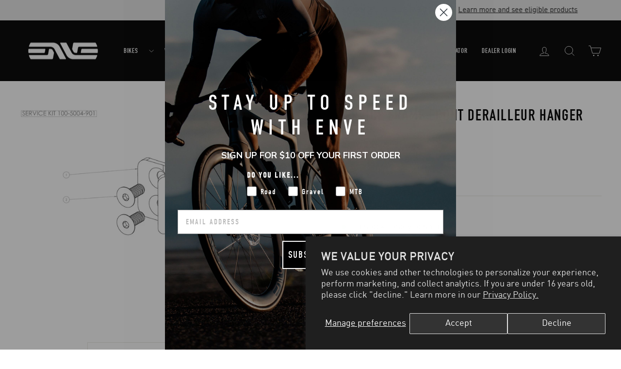

--- FILE ---
content_type: application/javascript; charset=utf-8
request_url: https://searchanise-ef84.kxcdn.com/preload_data.5A4J1X1L3c.js
body_size: 10276
content:
window.Searchanise.preloadedSuggestions=['computer mount','handle bar','bar tape','decals wheels','bottle cage','rim brake wheelsets','enve hubs','wheel decals','disc wheel','xdr freehub','aero stem','enve tires','rim tape','k edge','innerdrive hub','decal kit','aero bar','rim brake','seat post','drop bar','fat bike wheel','water bottle','enve melee','enve stem','ses 4.5 ar','water bottle cage','garmin mount','computer mounts','tubeless valves','top cap','enve mog','enve ses 4.5','dropper post','tire pressure','ses ar','enve foundation 45','ses 3.4 ar','enve decals','in route','freehub body','carbon stem','aero stem in-route','pro deal','handlebar tape','tubeless tape','road bike','thru axle','headset spacers','enve ses 5.6','ses aero road bar','gravel wheels','rim brake fork','gravel fork','brake pads','enve seatpost','track wheels','tire pressure recommendation','tire compatibility','enve x selle italia boost slr saddle','best fit calculator','classified powershift','ses ar handlebar','enve saddle','road stem','rim strip','enve fray','enve aero stem','valve stems','ag25 carbon','mog geometry','time trial','adventure fork','derailleur hanger','fender kit','ses 7.8 disc','inner drive freehub','enve rims','g series dropper','enve ses 3.4','gravel handlebars','in-route headset','ratchet kit','tubeless valve stems','tire pressure chart','clip on','enve ses','wheel spoke','ses 5.6 disc','end caps','last resort wind jacket','enve spacers','fork rim brake','enve hat','enve ses 6.7','in route stem','fork road','aero handlebar','enve mog frame','enve bar tape','tubeless kit','boost slr','bottle cages','aero bars','bolt kit','ses aero','enve 4.5 ar','frame geometry','wheel bag','enve ses 4.5 ar disc','stem cap','t shirt','compression plug','ar rise','wheel decal enve','installation instructions','classified powershift kit','fat bike','all road','custom paint','enve ses 7.8 disc','enve innerdrive premium','contact us','valve stem','free hub','melee seatpost','manufacturer warranty','tt bars','enve wheelset','bike fit calculator','bike bag','enve 45 wheelset','fit calculator','m730 rim','freehub bodies','enve socks','one piece','m6 bar','enve melee frame','enve ses tires','wheels decals','rim tape tubeless','stem top cap','enve aero','m6 rim','bearing cover','enve innerdrive','alloy stem','rim brake pads','road fork','m6 stem','wheel hubs','m525 wheels','enve ses 4.5 pro','stem spacers','gravel wheels g23','enve pro','road tires','bar end plugs','valve extender','tubular wheel','g series','seatpost clamp','enve am30','tt wheel','g27 650b','rim brake wheels','ag25 wheelset','one piece handlebar','trail short','size chart','carbon wheels','fender mount','rim brake frame','enve carbon road stem','headset parts','bike case','spoke nipples','road bikes','aero stem computer mount','free hub body','ses 3.4 legacy','wheel set','end cap','area stem','enve handlebar','enve bar','stem mount','innerdrive ratchet','ses disc wheel','head set','enve ses 7.8','enve cockpit','custom road','aero clip-on extensions','men’s jersey','gravel tires','m7 handlebars','bike fit','mog specs','spoke nipple','id360 hub','mountain bike','gravel bar','sram xdr freehub','tubeless sealant','enve 3.4 ar','touch up paint','m5 bar','m6 wheels','wahoo mount','rim only','triathlon racing','mtb stem','enve wheel decals','road wheels','quick release','dropper seatpost','in route fork','tubeless valve','selle italia','compact road handlebar','m735 wheels','rider weight limit','enve fork','riser bar','drop bars','gravel bars','mountain wheels','fat wheel','ses ar road in-route handlebar','enve aero seatpost','mountain fork','wheels ses 5.6','build rims','m5 pro','hex gravel','mens shirts','m7 stem','total energies','all fender','enve 65 foundation','ses disc','enve 5.6 disc','inner drive','water cage','hg freehub','carbon hubs','light mount','road skewer','e bike','gravel bike','fork thru axle','enve 100mm','smart system','frame size calculator','t shirts','seat post collar','ag25 g23','enve in-route','all apparel','aero seatpost','wheel tape','enve m60','replacement bolts','spoke wrench','bar end','warranty covers','small parts','seat post clamp','ses aero pro one-piece bar','aero road stem','enve foundation','bike stem for','stem bolts','enve xc','enve composites ses 2.3','enve mog geometry','enve m50','ses aero road handlebar','hub grease','enve computer mount','aero mount','enve m685','clip-on extensions','enve ar','handle bars','enve hub','m5 stem','rim fork','microspline freehub','tadej pogacar','valve core','m730 wheel','handle bar tape','enve bars','enve m6','women bike','am30 rim','seatpost upper cradle','touch paint','enve 4.5 ses','melee fork','enve ar handlebar','enve ses ar','brake kit','wheel decal','enve triathlon','m9 handlebar','aero extensions','rail kit','enve drop bar','mtb wheel','rear wheel','carbon rims','seat clamp','ag28 650b','presta air valve chuck','rear hub','spacers stem-parts','enve in route stem','rider weight','n3w freehub','tt bar','thru axle fork-parts','ar disc','track wheel','hub ratchet kit','enve x scicon aerocomfort tsa 3.0 road bike case','all road fork','ses 7.8 rim','frameset only','enve ses 3.4 disc','build your custom','weight limit','decals wheels decal','titanium skewers','carbon gravel bars','enve ag28','m525 rim','m630 wheelset','ses handlebar','men’s apparel','best-fit calculator','slr saddle','ses rim','m5 handlebar','bypass spacer','valve extenders','clincher rim','enve rim','high rise stem','id360 freehub','fray frame set','stem m7','am30 wheelset','gravel handlebar','xc wheels','out front','enve wheels','m series','k-edge computer mount','enve classic 65','rim brake rims','enve alloy m6 stem','bike rack','ar wheelset','enve rim tape','road forks','wheels m50','service kit','accessories bag','carbon handlebar','melee headset','tape installation','quick release skewers','enve aero in-route','integrate handlebar','enve g27','innerdrive hub ratchet kit','xdr hub','enve ses ar in-route','enve custom','innerdrive pro hub','aero tt','water bottle cages','ses stem','inner drive hub','seatpost hardware','enve 3.4 ses','melee hanger','enve compact','ses forks','road bars','valve cap','enve m9','fat tire','enve handlebars','enve ses 4.5 ar','enve merino','m630 rim','m930 rim','frame fender mount','ses aero pro one-piece handlebar','m7 stem 35mm','enve slr saddles','gravel stem','enve foundation ag25 carbon','bar plugs','60 mm wheels','bar ends','headset spacer','enve 45 disc','seat posts','fork gravel','ses 4.5 pro','headset bearing','aero in-route handlebar','ar disc 4.5','thru axles','hub parts','rim brakes','disc fork','hub body','27.5 carbon rim','trail short mens','in route bypass spacer','ses tire','tubeless tape 25mm','aero in-route stem','ses pro','limited edition','ar stem','wheels skewers','m9 pro','tire compatible','in-route stem','ar fork','in-route headset top cap bearing covers × 1 colnago v4rs/c68/c68ti','enve decal','enve mount','enve classic','seat post parts','enve ses 2.3','enve m70','enve ses aero','rim strip kit','enve smart','enve 90mm','10mm bypass spacer','enve ag 25','double wheel bag','enve mtb','melee frame','ses aero handlebar','disc brake','internal route bars','enve id360 hub','enve dh','carbon bars','mountain bike stems','enve freehub','disc wheels','incident protection','in route headset','mens bibs','front hub','enve dh 26','gravel bikes','best fit','g series handlebar','chain guide','lifetime incident protection','boost mountain fork','m685 85mm','enve adventure fork','enve ses disc','micro spline','enve disc wheel','enve aero bars','rim brakes wheels','gravel forks','wheel sets','carbon fork','alloy mountain stem','sherpa fleece','enve ses 5.6 wheelset','tri bar','water bottle-cages','innerdrive pro','air pressure chart','foundation 45 wheels','track bike','enve stem cap','gravel wheelset','boost wheels','size calculator','women\'s jersey','classified hub','tubular rim','aero tt bars','enve ses 3.4 ar','inner tube','enve foundation 65','go pro mount','garmin insert','bike logo','flat bar','headset cover','clip on extensions','adjustable computer mount','carbon drop bar','seatpost replacement hardware','spoke tension','ses 3.4 rim','spoke length','enve pro wheels','enve ses pro','replacement parts','m9 rim','year manufacturer warranty','enve ses 3.4 legacy','ses road tire','downhill wheels','m635 rim','clip on aero','enve air pressure station','fat fork','gravel seat post','enve microspline','bike handlebar tape','wolf tooth','carbon fiber','enve one-piece','face plate','hub ratchet','m6 decals','enve carbon','composite manufacturing','bar stem','carbon bottle cages','enve m5','gravel stems','innerdrive hubs','race day tires','enve aero road garmin mount','xd freehub','ses bar','wind jacket','world championship decals','rim brake wheel','combo mount','enve best-fit calculator','mens velocio','in-route aero road stem','enve alloy hub','carbon wheelset','team totalenergies','sram red','enve g','tubeless rim tape','internal spoke nipples','trail pant','enve g23','fray seatpost','gravel tire','in-route spacers','id360 end cap','enve road','enve gen 1','rim wheels','aero clip on','ses ar road handlebar','ar bar','one piece road drop bars','road compact handlebar','seatpost cradle','enve 50mm','en route','enve ag25','in route handlebar','enve top cap','valve core removal tool','mog frame','road bar','enve disc','enve ses stem','ses 2.3 rim','stem aero','tri bars','center lock','cargo bay','bar grip','headset top cap bearing covers','ses ar 4.5 disc','enve gravel handlebar','stem computer mount','650b rim','ar handlebar','stem bolt','xc stem','rim brake forks','foundation 65 valves','enve ms','26 inch wheels','enve i','carbon road','tire lever','shimano free hub','ses raceday','enve composites m640 wheelset','hub carbon','contact enve','clincher road','enve gravel fork','brake pad','triathlon wheels','in-route headset top cap bearing covers','road hubs','enve 65mm','enve smart system aero','enve mens','riser carbon','tubular tires','frame set','ses decals','enve 7.8 disc','in-route colnago v4rs','enve 4.5 pro','tire pump','innerdrive freehub body','series g23','enve a','quick release bike','top bearing cover','in-route spacer','ses ar disc','handlebar decals','ses ar 3.4','m7 bar','mountain stem','stem aero in-route 110mm 12 deg','compression sock','stem face plate','ev hats','headset top cap','headset cap','fork carbon','foundation hub','enve nipple','seatpost collar','cyclocross wheel','enve foundation innerdrive','enve 45mm','enve 4.5 tires','mog frameset','merino long','27.5 carbon wheelset','compression socks','enve 31.8 stem','rim brakes wheelset','wind tunnel','track bike wheels','custom bike','go pro','ses aero bar','enve bottle','enve ar 3.4','rim wheelsets','handlebar integra','enve freehub body','decals while','rigid fork','smart system wheels','melee ltd','ses 6.7 disc','enve m525 wheelset','enve am','in route spacer','custom decals','dropper lever','stem installation','enve in route','frame decals','service parts','innerdrive ratchet lube','hex tire','enve g series dropper','storage bag','m735 rim','seatpost 400mm','boost fork','air pressure','enve m730','6.7 ses rim','water bottles','enve road disc fork 43mm rake','cockpit enve','fork rim','selle italia slr','enve ar 4.5','enve a hubs','tt stem','melee team','enve 55mm','compatible tire','melee frameset','road handlebar','enve smart system','road rim','melee parts','road wheelset','fork compression plug','hg hub','rim brake wheelset','tire pressures','service frame','enve axle','top tube','composite shirt','i route stem','enve x wolftooth lonewolf chainguide road','campagnolo hub','wheel rims','enve aero ses','enve alloy stem','garmin edge','mog chassis','valve extender tool','m5 pro rim','thru-axle washer','pump head','bike sizing','enve aero mount','tl valve','tire sealant','builder round-up','enve g-series','enve gravel','enve 3.4 legacy','enve ses handlebar','enve locking','aero stem mount','mog tire size','front derailleur-hanger','super boost','m5 wheels','gravel wheel','cyclocross tubular','custom wheels','innerdrive freehub','aero computer mount','are stem','grid fleece','stem ses','signature merino','or ca','enve 5.6 ses','bar ste','road bike stem','enve trail','enve ses 2.2','mountain bike seatpost','enve m7','m5 bar 31.8mm','cross country','ses wheelset','handlebar road compact','m6 handlebar','enve tape','ar disc fork','ar in route','ses all road','mog headset','team totalenergies melee replica','fork all road','m630 rims','road tire','stem spacer','disc cap','merino tee','enve t shirt','enve rim fork','disc brake brake','trucker hats','enve stem in route aero road stem','e bike components','enve pro 4.5','mtb wheels','enve are','enve ses 4.5 wheelset','rim ed','road in-route fork','carbon road fork','specialized sl8','for 4.5 wheels','enve ses 2.3 carbon','enve headset','carbon ti','tire recommendation','ses ar in-route','xdr freehub body','enve brake pads','enve kit','di2 plug','twin bolt','enve aero handlebar','mountain bike rim','ratchet lube','tubeless setup','enve ses aero road handlebar','carbon seatpost','enve id360 hub ratchet kit','enve m630','road stem computer mount','m5 rim','enve classic 45','ses ar bar','quick release wheels','tour de france','ses aéro stem','bar 35mm','tt bike','spacer kit','gravel aero handle bar','enve 4.5 ar tubeless wheelset','ar one piece','di2 battery','tire size','ses 4.5 xdr','road bike wheelset','enve free hub','carbon fat bike','rim set','ar wheels','c.i.m bottle cage','udh hanger','enve pads','enve ses aero handlebar','enve innerdrive freehub','colnago v4rs','enve x scicon aerocomfort 3.0 bike case','mountain bars','made in usa','aero wheel','foundation hubs','m730 wheels','decal wheel','rim erd','composite g','wheel bearings','dust cap','enve composites stem','ag fork','enve logo','chris king','pump valve','enve composite wheel decals','stem in route','am wheels','enve aero road stem','m9 bar','fenders keep','tubeless tire','10 speed road','pressure relief','last resort jacket','melee small parts','mog seatpost','enve c','carbon bar','enve headset cap','ses one-piece','enve carbon hubs','rear derailleur-hangers','enve ses aero road carbon','sea aero road handlebar','ses tires','m7 wheels','wheelset carbon','mog fat','world championship wheels','mountain bike wheels','spoke lengths','enve valve','carbon rim','enve m90','enve valve extenders','melee frame specs','enve g series fork','enve ag28 650b i9','carbon wheel','ses mount','enve handle bar','aero stem computer mount 300-1012-015','in-route handlebar','enve en route stem','giro d’italia','team uae','tire width','road bike frame','gravel in-route','wheel disc','wheelset race','enve ses ar 3.4','wheel hub','mog fork','all road forks','seat mount','spoke tool','seatpost 27.2mm','in-route bar','high rise','tubeless kit enve 65','engagement 100t','ses aero road','650b wheels','pressure relief valve','air chuck','bike mount','enve fender','aero road','air station','tim tape','foundation family','enve foundation alloy disc cl','enve ratchet','enve ses bar','custom color','front derailleur','enve cyclocross','carbon enduro','t-shirt mens','reform saddle','inflation station','valve core remover','serie a','parts seatpost','38 carbon handlebars','enve stem 110mm','road bike seatpost','aero stem spacer','recommended for','grey pads','road stem bolt kit','fat axle','top cover','gravel in route fork','ag25 kit','for rear','bike road','enve gen 2','enve wheels gen 2','melee udh','enve 100 carbon','carbon gravel wheels','melee size','enve wheelset trail','rear disc wheels','m640 wheels','ar rise stem','enve carbon bottle cage','enve ses ar one-piece handlebar','stem 35mm','seatpost replacement','stem 100mm','80mm stem','enve tubeless valve stem','non-tubeless clincher','how much do the weight','valve covers','enve ses 4,5','enve id360','20 mm rise','customizing everything','alloy hub','tubeless valves-and-washers','in-route fork','enve 45 wheel set disc','enve mount garmin','mog axle','7x10mm upper cradle','carbon hub','enve x selle italia boost slr saddle ti 145mm','aero spacers','enve riser','enve short','flat repair','steerer tube','aluminum bike','stem m6','g23 rim','gen 3 ses','enve fray frame','shimano hg','ses aero road stem','enve road stem','enve road carbon','enve tubular','smart enve system','are bar','g27 rim','enve mog specs','stem parts','back pack','enve ses raceday','crown race','compact road in-route handlebar','bar plug','id 360 hub','replacement valve stems','freehub xdr','inflation chart','enve 80mm','enve support','protective rim strip','one-piece handlebar','enve alloy cl','enve tubeless kit','locking nut','gravel disc fork','enve xdr','road hub','rain jacket','race day','bike computer mounts','wheels set','ses wheels','gravel frame','valve core removers','disc disc','enve centerlock','enve seatpost cradle','road rim brake fork','at bar','in route aero road stem','foundation ar40','grips promo','road enve','enve bike','wheels gravel','valve stem extender','bearing kit','chainstay protector','bar extensions','enve tire','front derailleur hanger','hex 48mm','enve t shirts','bike hat','enve riser bar','twin bolt carbon seatposts','46 cm bar','adjustable combo mount','hubs foundation','enve pro bar','wolf tooth lonewolf','for carbon','enve hex','ses 4.5 wheelset','mountain bike stem','integrated aero road stem','300-1003-113 bar ses aero road in-route 37/42cm','ses aero bars','gravel g-series','enve m8','innerdrive endcap','slr boost','in-rout handle bar','enve ses 4.5 decals','aero post','m7 rim','xdr end cap','gravel tire pressure','ses pro team one-piece','handlebar aero','aero clip-on','enve x scicon aerocomfort tsa','m930 wheelset','enve 25 wheels','ses aero pro','aero in route','enve bottle cage','bar and stem','g dropper','carbon headset spacers','enve aero stem adjustable computer mount','carbon spoke','seatpost on mog','mens insulated','stem ar','carbon wheelsets','seatpost 300mm','fork ar','pressure valve','enve k-edge computer mount','enve fork road','enve seatpost 27.2','mountain bikes','enve aero stem-parts','enve ses bars','enve in bar and stem','valve stem cover','melee complete','id 360 freehub','ses ar stem','wheels with','wheel stem','compact road','n3w body','compatible tires','valve cover','roll tape','handmade book','e bikes','melee derailleur-hangers','enve m7 wheel','handlebar plugs','art deco bib','enve drive','enve seatpost 31.6','direct mount','enve saddles','frame kit','cross fork','m525 tubeless','m5 wheel','hub end caps','m6 alloy stem','tech specs','am rim','enve melee seatpost','enve aero clip-on extensions','classified cassette','melee red','custom aero bars','frame color','mog size','50mm carbon','enve ome','colnago v5rs','in route hi rise','enve all road forks','computer mount go pro','spoke nipples enve','full wheel','frame protector','size frameset','enve ses ar handlebar','frame route','sea handlebar','seatpost melee','custom design','frame bags','melee v1 rear der','ses aero tt bars','road bar end plugs','enve stem road','are in-route','rim brake rim','enve sea','call enve','ready wheelset','x clean','id360 ratchet','e bike wheel','enve carbon drop bar','fork boost','aero stem light mount','frame bag','womens apparel','frame storage','gravel stem and bars','enve seat post collar','stem and','enve internal nipple','mog small parts','aluminum stem','carbon rim brake pads','pressure chart','enve valve stems','max psi.certain','carbon rim brake wheels','ses road tires','enve 65 performance','bike with','be any','enve composites','enve aero k-edge','enve fork in-route','foundation ag28','enve ses ar road handlebar 42cm','enve ar 3.4 disc','purple haze','bar tale','rim tape width','xdr/cmpy ta ds end cap 100-4001-416','gravel disc','4.5 sea ar','enve bar stem','enve dropper','m6 bars','clothing printing','bar compact road','handlebar enve ses','fork with fender','men\'s cycling','seatpost battery plug','men’s pants','50 mm bar','velo enve','compact handlebar','see 3.4 ar','enve m handlebars','pro team','composite forks','enve x','stem enve gravel in route','custom frame geometry','seatpost parts','spoke nipple ag 25','enve carbon stem','wheel 50 mm','enve ste','raceday tire','battery di2','g23 rear','26 bike tire','fork disc','enve tire pressure','enve geometry','to stem','i9 1-1 cl','mountain bike carbon','road aero ses','aero drop','bike size','ses disc rear wheel','enve top','brake parts','enve cap','presta chuck','m series rims','xc 25mm','100 mm stem','stem mounts','m6 rims','enve womens','hub cap','enve m','aero stem cap','direct mount stem','sram freehub','carbon saddle','plate size','this warranty','bottom brake','in-route high','enve m525','melee forks','enve ses 5.6 disc tubeless','ses 4.5 ar disc','service phone','aero extension','hub freehub','men\'s bib','custom color on wheels','valve nut','enve innerdrive hub','rear disc','ses ar in-route one-piece handlebar','alloy wheels','rim wheelset','tire chart','water cages','seat clamp 27','men\'s shorts','wheels decal','stem valves','bikepacking wheels','m60 plus','enve integrated','on the daily','bottle water','enve ses ar road','replacement thru-axle','fat bike fork','enve melee build','velocio jersey','in-route headsets','rim tap','ses road bar','enve shirt','rim pads for carbon rims','enve ses 29c','m7 alloy','ul carbon computer mount','build your bike','warranty form','spoke chart','handle bar 35 mm','road bike fork','rim brake fork 1 1/8 45mm','38cm gravel','carbon rim brake wheelsets','adventure fork thru-axle','mog derailleur hanger','3d saddle','3d saddles','wheel accessories','enve innerdrive pro','wheel valve','all in one bar','damage protection','carbon top cap','enve mb','spacers for','enve frameset mog 56cm topo green','bike size calculator','tube wheelset','enve road aero ses','enve garmin mount','enve skewers','in road stem','ses tubeless valves','enve corduroy','xd freehub body','enve ses ar aero','garmin mounts','what is','hub bearing','front wheels','enve clip-on extensions','front fork','agave blue','o ring','enve end cap','enve ar in route','35mm stem','bar types','ht fork','29 carbon wheelset','poison apple','hub id360 enve ratchet grease','valve chuck','rim wheel','sram freehub xdr','bar wrap','bike stand','enve 7.8 tubeless','enve stem riser','stem gravel','enve psi','inner drive free hub body','enve m7 carbon','mog hanger','headset kit','frame plugs','carbon water bottle','i stem','65mm stem','max psi','enve dropper seatpost','fray frameset','enve water bottle','ses aero one piece','foundation 65 wheelset','enve in route forks','totalenergies melee','enve des bar','cargo bay storage bag','ses road tire black 27c','front rack','enve m640','in route spacers','limited edition complete','foundation innerdrive','enve ses aero road','enve drops','tire pressure road','order information','enve carbon mountain bike handlebar','enve set','45 tubeless kit','enve aero road','seal t-shirt','enve 4.5ar','frequently asked questions','ses 3.4 disc','dropper post lever','hardware kit','adjustable mount','road stem computer mount × 1','alloy stem 31.8mm','innerdrive hub service parts','grid hoodie offers','race day tire','enve 54cm','our lightest','rim strip kits','ty bars','brake wheelsets','melee fray','long sleeve','mog slate blue 54cm','wheel track','saddle rails','ses 3.4 generation','kit seatpost','carbon rim brake rims','mog parts','for garmin','enve wind jacket mens','enve ar disc','composite ls','melee bike','aero road handlebars','enve 3.4 c tl legacy','melee chassis','100 mm enve road','m series wheel decals','aero road stem cap','foundation rim tape','enve 45 rim tape','flared handle bars','enve m60 plus','enve all road handlebar','enve mountain fork','to road','enve aero bar','carbon rin','12x100 12x142','best fitting','fork mount','wheel service','carbon handlebars','hu s','wheel kit','women’s trail pant','steerer spacers','carbon road stem','enve newsletter','grave fork','enve freehubs','presta valve stem','spacers in-route','mens bib','lifetime incident','wheelset ses 4','innerdrive xdr','light road wheels','stem in','downhill bar','end plug','carbon laminate','enve ride center','touch paint paint','pro aero','bike stem','mod carbon','enve ses 4.5 carbon','aero pro','xdr endcap','clip-on carbon aero','bike computer','for wheels','enve 3.4 rim','ag25 rim','road fork rim brake','service service','aero ses','nipple wrench','mog frames','27.5 rim strip','gravel in-route fork','12x142 thru','shimano micro spline','sherpa mens','top bearing covers','tire inflator','enve edge','spoke information','logo men\'s','40cm handlebar','4.5 ses ar','one-piece ses','hg end cap','enve ses pro team','ses 31 tires','fork plug','disc brake wheel','enve 4.5 rim','bicycle stem','hub xdr','aero bars gravel','bike builder','gravel rim','m6 wheel','neck gaiter','wheel weight limit','tire ses','enve disc disc','aero stems','innerdrive hub service','computer stem','qr end caps','stem hardware','enve custom road','gravel seatpost','composite jersey','ag 25 rim','bolt stem','enve ws','grave bar','storage bags','in-route system','hub end cap','mountain tubeless kit','base layer','enve 3.4 smart','enve composites ses ar drop handlebar','mens merino long sleeve','38 handle bars flared','ses 3.4 ar disc ses 3.4','powershift kit','specialized sl7','carbon seat post','seatpost di2','strip tool','enve road stem stem road 100mm','chain ring','ses ar one-piece handlebar','ses 4.5 rear white xdr','rise bar spacers','frame melee','air hose','custom wheel','computer mou t','aero en route stem','gravel bike\'s','tubeless valve included','fractal lock-on trail grip','in route 40cm','brake shimano','a series','enve saddle carbon','gravel hex tire','enve thru axle','enve ses ar one-piece','weight of gravel wheels','enve standard','enve stem spacers','enve bar ses ar in-route','seatpost rails','wheels set 11 speed','g wheels','ar fork fender','gravel carbón wheels','what is smart system','pro innerdrive','head set bearing','enve ses aero carbon road','inner drive ratchet','innerdrive mountain hubs','body n3w','ms freehub','aero wheelset','bearing top cap','4.5 pro hub','innerdrive pro system','wheel carbon','tubeless valve stem','enve ses aero road bar','mog chainstay protector','60 and 80 mm','enve bottles','innerdrive parts','enve sram xdr freehub body 100-4001-308','rim disc','in route headset-parts','foundation cl','rim brak','seat parts','bike bags','brake disc','innerdrive lube','ses aero road bars','tim brakes','top cap enve','white line','enve aero pro handlebar','al stem','enve in route headsets','ero bars','inflate pump','aero in route stem','velo de route','kit id360','ses ar road','m730 spec','seatpost kit','g23 front wheel','decal m685','aero one piece','microspline hub','all in one','tubeless wheels','one piec stem','riser handlebar','enve 3.4 wheels','handlebar end plugs','enve ses aero stem','melee team edition','road carbon disc fork','mog topo green','as derailleur-hanger','phone repair','ses road handlebars','300-1029-018 stem aero in-route 80mm 7 deg','in route high rise','headset melee','carbon mountain stem','fray specs','tire tools','enve stem 80mm','rear kit ses 4.5','item no','enve 6.7 front wheels','enve alloy id360','mog terracotta','in route bar','xdr as speed','aero stem mounts','one mountain','enve ses carbon aero handlebar','aero clip','melee limited','decals enve','m9 stem','enve x scicon tsa 3.0 road bike case','g series dropper seatpost','enve high rise','fork rake','garmin computer','m6 wheelsets','enve freehub bodies','enve adjustable computer mount for aero stem','m7 wheel','take wheels','carbon pads','stem and bar','free wheel','ses road','foundation series','enve rim brake fork','mog limited','fork steerer','installation installation','carbon road frame','enve 3.4 ses legacy','disc disc wheel','sea aero','enve stem 90mm','stem k-edge','melee spacers','air stem','my enve','front wheel','fork brake','carbón wheel rim brake','fray headset','head set cap','single bolt seatpost','ses 5.6 wheelset','stem install','bar tap','computer mount aero stem','ar road','composites ses','xdr free hub','enve g23 rim','presta valve','axle kit','ses wheel','road bike fram','stem alloy mountain','womens red','m bar','thru axle endcap','bearing covers','handlebars m7','enve aero stem bolt','for inner','carbon brake','carbon rim brake wheel','handle bar enve aero','maximum tire size','enve’s lifetime incident protection','gravel bike forks','m5 enve wheels','carbon frame','torque spec','build bike','in-route stems','drop handlebar products','hg endcap','enve best fit','top bearing','fork dropouts','boost wheel','enve service frame','enve fork-parts','enve endurance','service fork','battery plug','all trails jacket','internal nipples','tire pressure gravel','enve ses 6.7 disc 4','confirm sizing','clincher tire','ar disc wheel','tires compatibility','grid hoodie','merino hoodie','enve freehub shimano freehub','enve 3.4 legacy ses','world champion','enve in-route spacer','enve ar rise','enve xx','fork parts kit','handlebar spacers','melee sizes','seat collar','road bike case','aero fork','phone mount','men\'s jersey','recommended tire','stem part','m630 30mm','riding apparel','tube compatible','enve red','road stem computer','enve m-series rim strip kit','m60hv 26mm','road bike wheels','decal wheels','m handlebars','enve ses rim','ses decal','m7 handlebar','compact road in-route','wheel aerodynamics','enve road 300mm','drop handlebar','50mm rise','ar ses','enve for','foundation wheels','all product','qr cap','mountain bike bar','road bike wheel set','headset top','phone mounts','thru-axle replacements','rear hubs','compatibility qr','ses 4.5ar','gen 2 carbon','enve bibs','side unscrews','handlebar uae team emirates','lock rings','enve here','seatpost battery','bar cap','enve mog seatpost','12mm thru','m-series handlebar decals','cycling bibs','frame size 54','wheel innerdrive','ses ar 110','all road wheelset','roads carbon','cyclocross carbon fork','top ap','tru axle','fray chassis','installation of tape','mountain bike fork','enve disc carbon','replacement hardware','with the enve in-route design','ti skewer','enve ses aero clip-on extensions','enve 2.3 rim','enve seat','recommended air pressure','enve bar plug','fray size','fork chip','steerer plug','what is foundation','top cap bearing covers','wheels track','rim parts','wheels set 60','enve logo emblazoned','tubeless rims','legacy m50','replacement thru-axle fork-parts','aero test','carbon spacers','enve m6 25mm handlebar','custom decal','max pressure','enve melee team','enve cage','climb wheels','enve gravel seatpost','ses tubeless valves-and-washers','foundation ag25','enve m735','tubeless rim','stem carbon','seatpost setback','fork bolt','enve ar disc 4.5','enve found','m735 e','enve hub ratchet kit','m6 handlebars','ses 4.5 rim','enve des ar','emtb riding','mountain bike handlebar','lifetime warranty','enve bag','frame headset to enve','m6 series','bar components','m rim','tire available','m630 wheel','pressure relief valve stem nuts','seat post hardware','se ar','mount computer','stem angle','internal stem','enve selle','seatpost bolt','which wheelset','in route top cap','rim decal','enve road compact carbon','cable routing','valve tool','road price','alloy hub parts','enve mov','udh derailleur','handlebar width','sram xd','mêlée bars','accessory mount','ses 45 ar','enve lightweight','mud gravel','cross disc','parts kit','pressure relief valve stem nut 000-1000-880','enve bottle-cages','replacement rim','wheel enve','cl 6b','gravel dropper','top cap bolt','lifetime protection','valve length','wheels road','compact geometry','enve composites ard','forks for','ses ar 40cm','aes bars','enve tap','aero stem computer mount combo','100t ratchet','rise stems','ses 3.4 stem','enve mtb stem','tire for enve pro','mog kit','ses ar custom one-piece handlebar','power shift','enve hw','thru axle road','fork brake parts','wheels with rim','enve ses aero fork','enve road hub','potential enve','tire valves for enve 3.4','number on','melee poison','black 10 mm brake pads','enve stem k-edge garmin mount','ratchet on','mog cargo','all mountain 30','aero road clip-on','80 mm stem','customize your','pro wheel','enve innerdrive xdr freehub body','cable strap','grave tire','enve adjustable combo computer mount','fray fram','fray dimensions','g serie handlebar','wolf tooth wolf','wheel front','80mm wheels','29mm rim tape','fork enve v2','100mm enve stem','mog guard','melee seat','all road fork and fender','handlebar geometry','mount wahoo','fork road fork','in-route road stem rise','in-route aero road stem 12','handlebar 35/40cm','bar for','tt wheelset','top cap bearing cover','drive pro','ses 4.5 pro front','drop bar gravel','hex gravel tire','accessories tubeless kit','ses road tire black','specs wheels','hw headset in-route spacer kit','enve aero in-route system','colnago c68','fork mountain','hex carapace','freehub hg','enve spacer','top cap colnago','tubeless valve nut','pro bars','bar compact road in-route','sea ar bar','enve quick release','in route compatible headset','4.5 pro black','100 disc wheel','enve compression','inner drive pro','kit tubeless','wheel ser','enve 29 m730','how to mount tire','dropout chip','ses ar wheelset','rise bar','mountain bike hubs','composites water bottle cage','freehub pro','frameset melee','pro hub','sea rim strip','disc wheel set','stem road 80mm','boost 3d','tools spoke','downhill bike','full load','at disc fork','standard bar','enve bars to','bike bar tape','aero extension s','fork dropouts parts kit','rail mount','alpina spoke','rigid fork carbon','enve stem 35mm','dropper seat ost','4.5 ses pro','world champion wheelset','can i use a tube','enve rim brake','how to valve','tire pressure ag25','stem mountain bike','pro freehub','mount ar','ti frames','bike custom','50 mm stem','tubeless wheelsets','tire chamber','handlebar enve','enve tool storage','ri tape','m7 protective rim strip','see tire','textured brake','id360 free hub body','boost axle','head unit mount','spoke info','enve in route aero stem','aero seatpost 400mm 0mm','tire hex tan','small bike','slr boost superflow','pro wheels','in route garmin','computer mount combo','de a','ses stem cap','bar mount 31.8','gt silver','enve ses aero bar','tire rim','aero stem parts','mog computer mount','product sku','gravel 50mm','mod specifications','stem rise','enve fray fork','xc carbon','ses tt bars','enve stem mount','enve are mounts','rim breached','rom tape','twin‑bolt se hardware kit 300‑1008‑016','7,8 rear wheel','m7 decals','race bike','for enve ses','enve fray seatpost','enve ses aero handlebars','xc fork','enve aero pro one','uae team','how are','enve m7 35','mountain bike wheelset','carbon gravel fork','aero stem smart','disc valve','in-route high rise stem','saddle for gravel','foundation tire','tire seating','enve 90 wheel','enve 45 composites','decal bar','replacement fork','enve 5.6 wheels','wheel m50','free for','m9 rim only','see pro','m5 bars','enve id360 sram xdr freehub body','rim front','ar disc wheels','freehub body for','enve stem 100mm','enve 4.5 decal','g series wheels','enve m930 27.5 rim kit','enve ses 3.4 gen 3','enve aero in-route stems','enve fray ash','enve compatible','15 x 100mm','enve ses ar handle bar gravel','enve ses aero pro','ses aero pro one-piece handlebar in-route','k-edge mount','valve stem cap','ses ar road in-route handlebar 44cm','melee total'];

--- FILE ---
content_type: text/json
request_url: https://conf.config-security.com/model
body_size: 304
content:
{"title":"recommendation AI model (keras)","structure":"release_id=0x6c:20:4e:62:45:4e:77:5f:2d:6c:68:66:41:22:22:3d:32:7f:39:7a:32:7b:4b:4f:54:50:73:51:31;keras;o0ivobxkdhmt7hpps1knfnt455bxz8h179uvnzuoo9n4e292n975nyh7dcfpbwywqijlp8fw","weights":"../weights/6c204e62.h5","biases":"../biases/6c204e62.h5"}

--- FILE ---
content_type: text/javascript
request_url: https://cdn.shopify.com/s/files/1/0724/7842/5372/t/4/assets/zendesk-embeddable.js?v=1697485037&shop=enve-composites-usa.myshopify.com
body_size: -625
content:
var script = document.createElement('script');script.type = 'text/javascript';script.id = 'ze-snippet';script.src = 'https://static.zdassets.com/ekr/snippet.js?key=fe49fd2f-104d-4c37-ae28-40a7de5de212';document.getElementsByTagName('head')[0].appendChild(script);

--- FILE ---
content_type: text/javascript; charset=utf-8
request_url: https://enve.com/products/service-frame-f-der-hanger-kit-b.js
body_size: 113
content:
{"id":8787408453916,"title":"Service Frame Front Derailleur Hanger Kit B","handle":"service-frame-f-der-hanger-kit-b","description":"","published_at":"2024-03-27T09:29:13-06:00","created_at":"2023-10-17T11:54:57-06:00","vendor":"ENVE Composites","type":"Small Parts","tags":["derailleur-hanger","melee","service-parts","small-parts"],"price":1500,"price_min":1500,"price_max":1500,"available":true,"price_varies":false,"compare_at_price":null,"compare_at_price_min":0,"compare_at_price_max":0,"compare_at_price_varies":false,"variants":[{"id":47048492155164,"title":"Default Title","option1":"Default Title","option2":null,"option3":null,"sku":"100-5004-901","requires_shipping":true,"taxable":true,"featured_image":null,"available":true,"name":"Service Frame Front Derailleur Hanger Kit B","public_title":null,"options":["Default Title"],"price":1500,"weight":0,"compare_at_price":null,"inventory_management":"shopify","barcode":null,"quantity_rule":{"min":1,"max":null,"increment":1},"quantity_price_breaks":[],"requires_selling_plan":false,"selling_plan_allocations":[]}],"images":["\/\/cdn.shopify.com\/s\/files\/1\/0724\/7842\/5372\/files\/ServiceFrameFrontDerailleurHangerKitB100-5004-901.png?v=1711553348"],"featured_image":"\/\/cdn.shopify.com\/s\/files\/1\/0724\/7842\/5372\/files\/ServiceFrameFrontDerailleurHangerKitB100-5004-901.png?v=1711553348","options":[{"name":"Title","position":1,"values":["Default Title"]}],"url":"\/products\/service-frame-f-der-hanger-kit-b","media":[{"alt":null,"id":37449292218652,"position":1,"preview_image":{"aspect_ratio":1.609,"height":1696,"width":2729,"src":"https:\/\/cdn.shopify.com\/s\/files\/1\/0724\/7842\/5372\/files\/ServiceFrameFrontDerailleurHangerKitB100-5004-901.png?v=1711553348"},"aspect_ratio":1.609,"height":1696,"media_type":"image","src":"https:\/\/cdn.shopify.com\/s\/files\/1\/0724\/7842\/5372\/files\/ServiceFrameFrontDerailleurHangerKitB100-5004-901.png?v=1711553348","width":2729}],"requires_selling_plan":false,"selling_plan_groups":[]}

--- FILE ---
content_type: application/javascript
request_url: https://enve-composites.locally.com/stores/map.js?company_name=ENVE%20Composites&button_text=Find%20an%20ENVE%20Dealer&button_id=HTML&company_id=185731&css=4&upc=%2C&show_location_switcher=1&show_location_prompt=1&lang=en-us&show_dealers=1&n_dealers=3&link_opens_modal=1
body_size: 13346
content:
// Essential variables needed early in widget loading
var lcly_allowed_domains_0 = '["*.enve-composites.com","*.enve-sandbox.myshopify.com","enve-com.translate.goog","enve-composites-usa.myshopify.com","enve.com","eu.enve.com","pay.shopify.com","www.locally.com","www.google.com","modal.locally.com","enve-composites.locally.com"]';
var lcly_company_id_0      = '185731';

function lcly_sanitize_input_0(input) {
    input = (input || '').toString();
    
    if (input.length > 2048) {
        input = input.substring(0, 2048);
    }
    
    var prev = '', i = 0;
    
    while (prev !== input && i < 10) {
        prev = input;
        input = input.replace(/[<>]/g, "")
                    .replace(/javascript\s*:/gi, "")
                    .replace(/vbscript\s*:/gi, "")
                    .replace(/data\s*:/gi, "")
                    .replace(/\bjavascript\b/gi, "")
                    .replace(/\bvbscript\b/gi, "")
                    .replace(/on[a-z]+\s*=/gi, "")
                    .replace(/[\u0000-\u001F\u007F-\u009F]/g, "")
                    .replace(/[:]{2,}/g, ":");
        i++;
    }
    
    return input;
} 

// Function to validate URL structure and check protocol
function lcly_isValidURL_0(url) {
    // Early return for common invalid cases to avoid expensive URL parsing
    if (!url || url === "null" || url === "undefined" || typeof url !== "string") {
        return null;
    }
    
    // Check for invalid protocols before attempting URL parsing
    var urlLower = url.toLowerCase();
    if (urlLower.startsWith("file://") || 
        urlLower.startsWith("ftp://") || 
        urlLower.startsWith("data:") || 
        urlLower.startsWith("blob:") || 
        urlLower.startsWith("chrome-extension://") ||
        urlLower.startsWith("javascript:")) {
        return null;
    }
    
    try {
        var parsedUrl = new URL(url);

        // Allow only http and https protocols
        if (!["http:", "https:"].includes(parsedUrl.protocol)) {
            return null;
        }

        // Return hostname without "www."
        return parsedUrl.hostname.replace(/^www\./, '');
    } catch (e) {
        return null;
    }
}

function lcly_logUnauthorizedDomain_0(company_id,origin) {
    var data = {
        company_id: company_id,
        url: origin,
        is_embedded: 1,
        service : 'unauthorized-domain'
    };

    var xhr = new XMLHttpRequest();
    xhr.open('POST', 'https://www.locally.com/stores/map/track_activity', true);
	xhr.setRequestHeader('Content-Type', 'application/x-www-form-urlencoded');

    xhr.onreadystatechange = function () {

        if (xhr.readyState === 4) {
            if (xhr.status === 200) {
                console.log("Unauthorized domain logged successfully.");
            } else {
                console.warn("Failed to log unauthorized domain.");
            }
        }
    };

    xhr.send(Object.keys(data).map(key => encodeURIComponent(key) + "=" + encodeURIComponent(data[key])).join("&"));
}

function lcly_isAllowedDomain_0(origin, id) {
    var allowedDomains = JSON.parse(window["lcly_allowed_domains_" + id] || "[]");
    if (typeof allowedDomains === "string") {
        allowedDomains = allowedDomains.replace(/[\[\]"]/g, '').split(','); // Remove brackets and quotes
    }

    var normalizedOrigin = lcly_isValidURL_0(origin);
    if (!normalizedOrigin) return null; // If URL is invalid, return null

    // normalizedOrigin already has www stripped by lcly_isValidURL, so we can use it directly
    var normalizedOriginLower = normalizedOrigin.toLowerCase();

    for (var i = 0; i < allowedDomains.length; i++) {
        var domain = allowedDomains[i].trim();
        // Normalize: remove protocol, remove www, convert to lowercase
        var normalizedDomain = domain.replace(/^https?:\/\//, '').replace(/^www\./, '').toLowerCase();

        // Check for wildcard pattern (e.g., *.subdomain.com)
        if (normalizedDomain.startsWith('*')) {
            var wildcardSuffix = normalizedDomain.substring(1); // Remove the * prefix
            var rootDomain = wildcardSuffix.replace(/^\./, ''); // Remove leading dot to get root domain
            if (normalizedOriginLower.endsWith(wildcardSuffix) || normalizedOriginLower === rootDomain) {
                return normalizedDomain; // Return the matched domain string
            }
        }
        // Check for exact match (case-insensitive)
        else if (normalizedDomain === normalizedOriginLower) {
            return normalizedDomain; // Return the matched domain string
        }
    }

    return null; // No match found
} 
var lcly_query_string_0            = 'company_name=ENVE+Composites&button_text=Find+an+ENVE+Dealer&button_id=HTML&company_id=185731&css=4&upc=%2C&show_location_switcher=1&show_location_prompt=1&lang=en-us&show_dealers=1&n_dealers=3&link_opens_modal=1&dealers_company_id=185731';
var lcly_orig_query_string_0       = 'company_name=ENVE+Composites&button_text=Find+an+ENVE+Dealer&button_id=HTML&company_id=185731&css=4&upc=%2C&show_location_switcher=1&show_location_prompt=1&lang=en-us&show_dealers=1&n_dealers=3&link_opens_modal=1&dealers_company_id=185731';
var lcly_orig_query_string_obj_0   = {"company_name":"ENVE Composites","button_text":"Find an ENVE Dealer","button_id":"HTML","company_id":"185731","css":"4","upc":",","show_location_switcher":"1","show_location_prompt":"1","lang":"en-us","show_dealers":"1","n_dealers":"3","link_opens_modal":"1","dealers_company_id":"185731"};
var lcly_parent_0                  = document.getElementById('lcly-button-0');
var lcly_link_0                    = document.getElementById('lcly-link-0');
var lcly_button_0                  = document.createElement('a');
var lcly_location_switcher_input_0 = null;
var lcly_orig_endpoint_0 	 	   = 'https://www.locally.com/start_conversion?action=convert';
var lcly_orig_modal_title_0        = 'Find ENVE Composites. Locally.';
var lcly_toggle_state_0			   = 'open';
var lcly_launch_pl_v3                      = true;
var lcly_pl_v3_recover_cart                = lcly_launch_pl_v3 && window.location.search.indexOf('__lcly_sc=1') > -1;
var lcly_query_has_product_0       = lcly_orig_query_string_0.indexOf('product_id=') > -1;    
window.__lcly_user_lang					   = `en-us`; 
window.__lcly_headless_pl_strict_upc   = 0 || (window.location.search.indexOf('__lcly_headless_pl_strict_upc=1') > -1 ? 1 : 0);
var lcly_prompt_browser_based_location     = true;
var lcly_is_reload_0               = false;   



if (lcly_launch_pl_v3 && (typeof lcly_pl_retry_count_0 === 'undefined')) {
	var lcly_pl_retry_count_0 = 0;

	// Initially hide the element
	lcly_parent_0.style.display = 'none';

	// Create a loading message element
	var loadingMessageElement_0 = document.createElement('div');
	loadingMessageElement_0.textContent = 'Loading...';
	lcly_parent_0.parentNode.insertBefore(loadingMessageElement_0, lcly_parent_0.nextSibling);

	// Look for the existence of window.lclyInlineModalGlobal, retry every second up to 60 seconds and then give up
	var lcly_pl_interval_0 = setInterval(function () {
		lcly_pl_retry_count_0++;

		if (window.lclyInlineModalGlobal || lcly_pl_retry_count_0 >= 60) {
			clearInterval(lcly_pl_interval_0);

			if (window.lclyInlineModalGlobal) {
				// Remove the loading message element
				lcly_parent_0.parentNode.removeChild(loadingMessageElement_0);
				
				// If available, show the element
				lcly_parent_0.style.display = 'block';

				// If there are queued requests once LCLY is loaded, use the last one and reset the queue.
				if (window.lcly_prem_click_queue_0 && window.lcly_prem_click_queue_0.length > 0 && lcly_reload_0 !== 'undefined') {
					lcly_reload_0(lcly_prem_click_queue_0.pop());
					window.lcly_prem_click_queue_0 = [];
				}
			} else {
				loadingMessageElement_0.textContent = 'Local results not available.';
			}
		}
	}, 1000);
} else if (lcly_parent_0.getAttribute("style") && lcly_parent_0.style.display === 'none') {
	lcly_parent_0.style.display = 'block';
}


var lcly_button_0_className = 'lcly-primary-trigger lcly-with-dealers lcly-w-3-dealers ';
lcly_button_0.className = lcly_button_0_className;
lcly_button_0.setAttribute('title', 'Buy it Locally');
lcly_button_0.setAttribute('data-switchlive', 'true');
lcly_button_0.setAttribute('data-switchlive-mode', 'auto');
lcly_button_0.setAttribute('data-switchlive-id-PL', '6');
lcly_button_0.setAttribute('id', 'lcly-button-buy');
lcly_button_0.setAttribute('tabindex', '0');
lcly_button_0.setAttribute('role', 'button');

lcly_link_0.className 			   = 'lcly-anchor lcly-toggleable-0';
var city_placeholder						= '';

lcly_parent_0.setAttribute('tabindex', '0');
lcly_parent_0.classList.add('lcly-pl-widget-parent');

lcly_parent_0.addEventListener("keydown", function(e) {
	const keyD = e.key !== undefined ? e.key : e.keyCode;
	if (keyD === "Enter" || keyD === 13) {
		e.preventDefault();
		if(document.getElementById('lcly-button-buy') && e.target.id === 'lcly-button-buy'){
			document.getElementById('lcly-button-buy').click();
		}
	}
}); 



function dedup_lcly_child_0 (class_selector) {
	if (lcly_is_reload_0 && typeof lcly_reload_0 !== 'undefined') {
		var lcly_children = lcly_parent_0.getElementsByClassName(class_selector);
		if (lcly_children.length > 0) {
			for (var i = 0; i < lcly_children.length; i++) {
				lcly_parent_0.removeChild(lcly_children[i]);
			}
		}
	}
}

dedup_lcly_child_0(lcly_button_0_className)

lcly_link_0.parentNode.insertBefore(lcly_button_0, lcly_link_0);

lcly_link_0.style.fontFamily		= 'Verdana';
lcly_link_0.style.fontSize			= '11px';
lcly_link_0.style.color				= '#707070';
lcly_link_0.style.textDecoration	= 'none';
lcly_link_0.style.fontWeight		= 'normal';
lcly_link_0.style.marginTop			= '5px';
lcly_link_0.style.display			= 'block';
lcly_link_0.style.lineHeight		= '12px';

	lcly_link_0.innerHTML 		= 'Find ENVE Composites. Locally.';
	lcly_link_0.setAttribute('href', 'https://www.locally.com/brand/enve-composites');


	var lcly_css_0 = document.createElement('style');
	lcly_css_0.innerHTML = 'button.lcly-primary-trigger {font-weight: normal;transition: none;}a.lcly-primary-trigger, button.lcly-primary-trigger {float: left;width: 100%;clear: both;margin: 0 0 10px 0;}a.lcly-primary-trigger span, button.lcly-primary-trigger {line-height: 60px;display: block;background: #000;height: 60px;text-align: center;color: #fff;font-size: 23px;}a.lcly-primary-trigger span:hover, button.lcly-primary-trigger:hover {background-color: #eee;color: #000;}.lcly-anchor {display: block;clear: both;text-align: center;margin: 0 0 10px 0;}.lcly-dealers-wrap {float: left;clear: both;width: 100%;box-sizing: border-box;font-size: 12px;margin: 10px 0 0 0;}.lcly-dealer {float: left;width: 100%;box-sizing: border-box;background: #f9f9f9;margin: 0 0 7px 0;padding: 8px 10px 10px 32px;position: relative;text-align: left;}.lcly-dealer .lcly-icon-marker {position: absolute;top: 9px;left: 7px;font-size: 17px;fill: #AFAFAF;width: 15px;height: 15px;}.lcly-dealer-name {font-weight: bold;font-size: 12px;margin: 0 0 5px 0;line-height: 11px;width: 75%;}.lcly-dealer-distance {position: absolute;top: 9px;right: 11px;font-size: 10px;color: #777;}.lcly-dealer:hover {background: #eee;cursor: pointer;}.lcly-dealer-stock {font-size: 10px;line-height: 13px;}.lcly-tabs {background: #A1A1A1;margin: 10px 0 0 0;border-bottom: 5px solid #A1A1A1;height: 26px;}.lcly-tabs a {display: block;color: #fff;font-size: 10px;width: 50%;box-sizing: border-box;float: left;line-height: 26px;text-decoration: none;background-color: #000;padding: 0 0 0 10px;}.lcly-tabs a.active {background: #EEEEEE;color: #000;}.lcly-tabs a:hover {background: #fff;color: #000;}.lcly-tabs a.active:hover {background: #A1A1A1;color: #fff;}.lcly-tab {padding: 0 0 0 10px;}.lcly-related-product {box-sizing: border-box;width: 100%;float: left;clear: both;background: #eee;padding: 6px 8px 6px 8px;margin: 0;}.lcly-related-img {float: left;width: 79px;margin: 0 8px 0 0;}.lcly-related-img img {width: 100%;}.lcly-related-info {text-align: left;font-size: 11px;box-sizing: border-box;margin: 0;line-height: 17px;}.lcly-related-products-wrap {float: left;width: 100%;clear: both;box-sizing: border-box;padding-bottom: 0;background: #eee;margin: 0 0 10px 0;}.lcly-related-name {font-weight: bold;font-size: 12px;}.lcly-related-product:hover {background: #eee;cursor: pointer;}.lcly-related-in-stock-notice i {display: block;float: left;margin: 3px 4px 0 0;}.lcly-related-link a {color: #333;font-weight: bold;text-decoration: none;}.lcly-location-switcher-input {width: 100% !important;height: 32px !important;line-height: 32px !important;box-sizing: border-box !important;padding: 0 6px !important;border: 1px solid #ddd !important;border-width: 1px 0 1px 1px !important;font-size: 16px !important;color: #333 !important;display: block;}.lcly-location-switcher-wrap {width: 100%;box-sizing: border-box;clear: both;margin: 10px 0;height: 32px;overflow: hidden;white-space: nowrap;font-size: 16px;}.lcly-location-switcher-a {float: left;width: 60%;box-sizing: border-box;}.lcly-location-switcher-b {float: right;width: 40%;}.lcly-location-switcher-b input {width: 100%;height: 32px;line-height: 20px;background: #ddd;cursor: pointer;padding: 0;margin: 0;color: #777;font-size: 16px;border: none;}.lcly-location-switcher-b input:hover {background-color: #333;color: #fff;}.lcly-location-prompt {font-size: 11px; color: #666; text-decoration: none; font-weight: normal; margin-top: 10px; line-height: 12px;}.lcly-location-prompt a {color: #000;margin: 0 0 0 10px;text-decoration: underline;}.lcly-icon-check-mark-circle {width: 12px;height: 12px;margin: 3px 4px 0 0;display: block;float: left;}.lcly-icon-check-mark {font-size: 12px;width: 13px;height: 13px;display: block;float: left;margin: 0 4px 10px 0;fill: #71ae2b;}.lcly-no-buy-online-results {text-align: center;}.lcly-no-dealers, .lcly-no-stock, .lcly-no-buy-online-results {background: #eee;padding: 10px 20px;margin: 0 0 10px 0;}.lcly-no-dealers p, .lcly-no-stock {margin: 11px 0;line-height: 16px;font-size: 11px;display: block;}.lcly-no-stock {margin: 0;background: none;padding: 0px 5px 5px 5px;}.lcly-dealer-directions {float: right;font-size: 11px;}.lcly-product-name {font-size: 20px;}.lcly-dealer-w-stock .lcly-dealer-stock {color: #71ae2b;}svg.icon-locally-outline {height: 22px;width: 22px;fill: #ffffff;background: none;padding: 0;float: none;margin: 0;display: inline-block;}.lcly-buy-online-options-wrap {width: 100%;box-sizing: border-box;font-size: 12px;margin: 10px 0 0 0;}.lcly-buy-online-option {display: flex;width: 100%;box-sizing: border-box;background: #f9f9f9;position: relative;text-align: left;margin: 0 0 7px 0;align-items: center;min-height: 60px;}.lcly-buy-online-option:hover {background: #eee;cursor: pointer;color: #000;}.lcly-buy-online-option-name {font-weight: bold;font-size: 12px;margin: 0 0 5px 0;line-height: 11px;}.lcly-buy-online-option-stock {color: #71ae2b;font-size: 10px;line-height: 13px;}.lcly-buy-online-option-info {padding-left: 10px;}.lcly-buy-online-option-img {padding: 5px;}.lcly-buy-online-option-logo {height: 50px;width: auto;}.lcly-buy-online-option-button-wrap {flex-grow: 1;display: flex;justify-content: flex-end;padding: 5px;}.lcly-buy-online-option-button {font-size: 12px;}.lcly-autocomplete-suggestions {position: absolute !important;border: 1px solid #ccc !important;background: #ddd !important;overflow: hidden !important;z-index: 9999 !important;font-size: 11px !important;white-space: nowrap !important;width: 220px !important;}.lcly-pl-widget-parent {position: relative;}.lcly-pl-widget-parent .lcly-autocomplete-suggestions {width: 100% !important;}.lcly-autocomplete-suggestion a {width: inherit !important;text-decoration: none !important;color: inherit !important;font-size : 16px !important;}.lcly-autocomplete-suggestion {font-family: Verdana, sans-serif;color: #555 !important;text-align: left !important;overflow: hidden !important;padding: 2px 5px !important;background-color: #fff;border-width: 0 1px !important;margin: -1px 0 0 0 !important;display: block !important;width: 100% !important;height: auto !important;}.lcly-autocomplete-suggestion:hover {background: #F0F0F0 !important;}.lcly-autocomplete-suggestion a:focus {outline: none !important;background: #eee !important;}.lcly-suggestions-ul {padding: 0 !important;margin: 0 !important;}#lcly-button-0 .lcly-primary-trigger span {  font-size: 18px;  text-transform: uppercase;  letter-spacing: 2px;}';
	lcly_parent_0.insertBefore(lcly_css_0, lcly_link_0);




	
	var lcly_location_switcher_0_className = 'lcly-location-switcher-outer';
	dedup_lcly_child_0(lcly_location_switcher_0_className)
	var lcly_location_switcher_0 = document.createElement('div');
	lcly_location_switcher_0.className = lcly_location_switcher_0_className;
	lcly_location_switcher_0.innerHTML 	= 

		'<script id="lcly-jsonp-script"></script>'
		+ '<form id="lcly-location-switcher-0" autocomplete="off" class="lcly-location-switcher-wrap" style="display: none;">'
			+ '<div class="lcly-location-switcher-a">'
				+ '<input id="lcly-location-switcher-input-0" class="lcly-location-switcher-input" type="text" onkeyup="lcly_autofill_0(event)" onfocus="this.select()" onclick="this.setAttribute(\'placeholder\', \'\');" placeholder="Your Town" aria-labelledby="lcly-location-prompt-link-0">'
					+ '<div id="lcly-suggestions-autocomplete"></div>'
			+ '</div>'
			+ '<div class="lcly-location-switcher-b">'
				+ '<input id="lcly-location-switcher-button-0" class="lcly-location-switcher-button" type="submit" value="Change">'
			+ '</div>'
		+ '</form><div id="lcly-location-prompt-0" class="lcly-location-prompt"><span class="lcly-location-prompt-label">Shop Locally in <span class=\"lcly-city-name\">Your Town</span></span> <a id="lcly-location-prompt-link-0" class="lcly-location-prompt-link"data-switchlive="true"data-switchlive-mode="auto"data-switchlive-id-PL="5"href="javascript:;">Change</a></div>';

	lcly_parent_0.insertBefore(lcly_location_switcher_0, lcly_link_0);

	function lcly_jsonp_script_0(str) {
	if(typeof(str) === 'string' && str.trim() === '') {
		return;
	}
	var scriptNew = document.createElement("script");
	var scriptOld = document.getElementById("lcly-jsonp-script");
		scriptNew.id = scriptOld.id;
	scriptNew.type = "text/javascript";
	scriptNew.src = "https://www.locally.com/geo/suggest?query=" + str + "&callback=lcly_get_script_callback_0";
	document.getElementById("lcly-jsonp-script").parentNode.insertBefore(scriptNew, scriptOld);
	document.getElementById("lcly-jsonp-script").parentNode.removeChild(scriptOld);
}

function lcly_get_script_callback_0(response) {
 	var list = document.createElement("ul");
 	list.id = "lcly-suggestions-ul-0";
 	list.className = 'lcly-suggestions-ul';
 	if (response.suggestions != undefined) {
    	response.suggestions.forEach(function(val, i) {
    		var item = document.createElement("li");
    		var anchor = document.createElement("a");
    		anchor.setAttribute("href", "javascript:;");
    		anchor.className = "lcly-autocomplete-anchor";
			anchor.tabIndex = '0';
    		anchor.id = "lcly-autocomplete-a" + i;
    		item.appendChild(anchor);
    		anchor.appendChild(document.createTextNode(val.value));
    		list.appendChild(item);
    		item.className = "lcly-autocomplete-suggestion";
    		item.id = "lcly-suggest" + i;
    	})
 	}
 	//set width to input, if input small set suggestions width fixed
	var lcly_location_switcher_input = document.getElementById("lcly-location-switcher-input-0");
	if (lcly_location_switcher_input) {
		var lcly_input_style = window.getComputedStyle(lcly_location_switcher_input);
		var lcly_width_fix = lcly_input_style.getPropertyValue("width");
		var lcly_raw_width = parseInt(lcly_width_fix.substr(0, lcly_width_fix.indexOf("px")), 10);
		if (lcly_raw_width < 125) {
			document.getElementById("lcly-suggestions-autocomplete").style.width = 225 + "px";
		}
		else {
			document.getElementById("lcly-suggestions-autocomplete").style.width = lcly_width_fix;
		}
		document.getElementById("lcly-suggestions-autocomplete").innerHTML = "";
		document.getElementById("lcly-suggestions-autocomplete").appendChild(list);
		document.getElementById("lcly-suggestions-autocomplete").className = "lcly-autocomplete-suggestions";
	}

     //or querySelectorAll
     var listElems = document.getElementsByClassName("lcly-autocomplete-suggestion");

     //register keydown and mousedown handler for each list item
     for (i = 0; i < listElems.length;i++) {

     	listElems[i].addEventListener('click', function(e) {
			//stopping event(click) propagation.
			e.stopPropagation();
     		document.getElementById("lcly-location-switcher-input-0").value = document.getElementById(this.firstChild.id).innerHTML;

     		//sets actual value, above sets nominal value
     		document.getElementById("lcly-location-switcher-input-0").setAttribute("value", document.getElementById(this.firstChild.id).innerHTML);

     		document.getElementById("lcly-suggestions-ul-0").style.display = "none";
     		document.getElementById("lcly-location-switcher-input-0").focus();

     		document.getElementById("lcly-location-switcher-button-0").click();
     	});
			
			listElems[i].addEventListener("keydown",function(e) {
				e.preventDefault();
				var codeA = e.keyCode ? e.keyCode : e.charCode;
			
			if (codeA === 38 || codeA === 9) {
				var strA = this.firstChild.id;
				var numA = strA.charAt(strA.length - 1);
				if (parseInt(numA, 10) === 0) {
					document.getElementById("lcly-location-switcher-input-0").focus();
					document.getElementById("lcly-location-switcher-input-0").select();
				}
				else {
					var strNew = strA.slice(0, -1);
					var realNumA = parseInt(numA, 10);
					realNumA -= 1;
					strNew += realNumA;
					document.getElementById(strNew).focus();
					document.getElementById("lcly-location-switcher-input-0").value = document.getElementById(strNew).innerHTML;
				}
			}
			
			if (codeA === 40 || codeA === 9) {
				var strA = this.firstChild.id;
				var numA = strA.charAt(strA.length - 1);
				if (parseInt(numA, 10) === listElems.length - 1) {
					document.getElementById("lcly-location-switcher-input-0").focus();
					document.getElementById("lcly-location-switcher-input-0").select();
				}
				else {
					var strNew = strA.slice(0, -1);
					var realNumA = parseInt(numA, 10);
					realNumA += 1;
					strNew += realNumA;
					document.getElementById(strNew).focus();
					document.getElementById("lcly-location-switcher-input-0").value = document.getElementById(strNew).innerHTML;
					}
				
     		}
     		if (codeA === 13) {
     			document.getElementById("lcly-location-switcher-input-0").value = document.getElementById(this.firstChild.id).innerHTML;
     			//sets actual value, above sets nominal value
     			document.getElementById("lcly-location-switcher-input-0").setAttribute("value", document.getElementById(this.firstChild.id).innerHTML);
     			document.getElementById("lcly-suggestions-ul-0").style.display = "none";
     			document.getElementById("lcly-location-switcher-button-0").click();
     		}
		});
	}
}
 
function lcly_autofill_0(e) {
	var inputter = document.getElementById("lcly-location-switcher-input-0");
	var inputText = inputter.value.toString(); 
	lcly_jsonp_script_0(inputText);
};
	function lcly_hide_suggest_0(e) {
		var newTarget = e.relatedTarget;
		if (newTarget !== undefined && newTarget !== null) {
			if(newTarget.className === 'lcly-autocomplete-anchor'
				|| newTarget.className === 'lcly-location-switcher-input'
				) {
				return;
			}
		}
		var list = document.getElementById('lcly-suggestions-autocomplete');
		list.innerHTML = '';
	}

	function lcly_use_my_location_0() {
		navigator.geolocation.getCurrentPosition(function (position) {
			lcly_reload_0({ 'location_change_to_string' : 'coords:' + position.coords.latitude + ',' + position.coords.longitude});
		}, function (error) {
			console.log(error);
			alert('Sorry your browser could not provide a location. You may need to enable location services for this browser. Or try typing the name of your location here instead.');
			document.getElementById('lcly-location-switcher-input-0').value = '';
			document.getElementById('lcly-location-switcher-input-0').focus();
		}, {
			enableHighAccuracy: true
		});
	}

	document.getElementById('lcly-location-switcher-input-0').onfocus = function() {
		var cur_val = document.getElementById('lcly-location-switcher-input-0').value;
		if(cur_val === '') {
			lcly_get_script_callback_0({suggestions: [{value: '⌖ Use My Location'}]});
		} else {
			var suggestions = document.getElementById('lcly-suggestions-autocomplete');
			if(suggestions && (suggestions.innerHMTL === '' || suggestions.innerHMTL === undefined)) {
				lcly_jsonp_script_0(cur_val);
			}
		}
	}

	document.getElementById('lcly-location-switcher-input-0').onblur = lcly_hide_suggest_0;

	
	document.getElementById('lcly-location-switcher-input-0').addEventListener("keydown", function(e) {
		var code = e.keyCode ? e.keyCode : e.charCode;
		if (code === 40 || code === 13) {
			e.preventDefault();
			var target = document.getElementById("lcly-autocomplete-a" + 0);
			if(target) {
				target.focus();
			}
		}
	});

	document.getElementById('lcly-location-switcher-0').onsubmit = function(){
		lcly_city_placeholder = document.getElementById('lcly-location-switcher-input-0').value;
		if (lcly_city_placeholder[0] === '⌖') {
			lcly_use_my_location_0();
			return false;
		}

		document.getElementById('lcly-location-switcher-input-0').placeholder = lcly_city_placeholder;

		lcly_reload_0({ 'location_change_to_string' : document.getElementById('lcly-location-switcher-input-0').value });
		return false;
	};

			document.getElementById('lcly-location-prompt-link-0').onclick = function(){
			document.getElementById('lcly-location-prompt-0').style.display = 'none';
			document.getElementById('lcly-location-switcher-0').style.display = 'block';
			document.getElementById('lcly-location-switcher-input-0').focus();
		}
	


	var lcly_dealers_wrap_0_className = 'lcly-dealers-wrap-outer lcly-toggleable-0';
	dedup_lcly_child_0(lcly_dealers_wrap_0_className);
	var lcly_dealers_wrap_0 = document.createElement('div');
	lcly_dealers_wrap_0.className = lcly_dealers_wrap_0_className;
	lcly_dealers_wrap_0.innerHTML = '<div id="lcly-dealers-0" class="lcly-dealers-wrap lcly-tab-content-0"><svg xmlns="http://www.w3.org/2000/svg" style="display: none;"><symbol id="lcly-icon-marker" viewBox="0 0 512 512"><path d="m257 0c-105 1-179 80-179 189 0 146 162 307 169 314l10 9 10-10c7-7 170-168 170-314 0-108-73-187-180-188z m0 270c-51 0-94-42-94-94 0-52 43-95 94-95 52 0 95 43 95 95 0 52-43 94-95 94z"/></symbol></svg><svg xmlns="http://www.w3.org/2000/svg" style="display: none;"><symbol id="lcly-icon-check-mark" viewBox="0 0 512 512"><path d="m372 269l0 165c0 16-14 30-31 30l-281 0c-16 0-30-14-30-30l0-297c0-16 14-30 30-30l254 0c11-10 23-19 35-29-3-1-5-1-8-1l-281 0c-33 0-60 27-60 60l0 297c0 33 27 60 60 60l281 0c34 0 61-27 61-60l0-206c-11 13-21 27-30 41m128-251c-142 87-244 196-290 251l-113-88-50 40 195 198c34-86 140-254 270-373l-12-28"/></symbol></svg><div id="__dealer_key_0" role="button" tabindex="0" class="lcly-dealer lcly-dealer-n-0 lcly-dealer-0 lcly-dealer-wo-stock w-3-dealers lcly-cat-stockingdealer lcly-cat-wheels lcly-cat-components" data-conversion-url="/start_conversion?&company_id=185731&store_id=107865&dealers_company_id=185731&lang=en-us" data-endpoint="https://www.locally.com/start_conversion?" data-query-string="&store_id=107865&dealers_company_id=185731&lang=en-us"data-switchlive="true"data-switchlive-impression="true"data-switchlive-mode="auto"data-switchlive-id-LLP="78"data-switchlive-impression-id-pl="88"data-switchlive-id-PL="4"data-switchlive-id-SL="77"data-switchlive-store-id="107865"data-switchlive-vendor-id="1013381"data-switchlive-store-name="Cyclical Nature Bicycles"data-switchlive-store-address="4566 Cemetery Rd, Hilliard, OH, 43026"><svg class="lcly-icon-marker"><use xlink:href="#lcly-icon-marker"></use></svg> <div class="lcly-dealer-name">Cyclical Nature Bicycles</div><div class="lcly-dealer-distance">8.4 <span>mi</span></div><div class="lcly-dealer-stock "><span class="lcly-location-features"><span class="lcly-location-feature-primary">Authorized ENVE Composites Dealer</span><br><span class="lcly-location-feature-secondary"></span></span></div></div><div id="__dealer_key_1" role="button" tabindex="0" class="lcly-dealer lcly-dealer-n-1 lcly-dealer-0 lcly-dealer-wo-stock w-3-dealers lcly-cat-stockingdealer lcly-cat-frames lcly-cat-wheels lcly-cat-components lcly-cat-smallparts" data-conversion-url="/start_conversion?&company_id=185731&store_id=110080&dealers_company_id=185731&lang=en-us" data-endpoint="https://www.locally.com/start_conversion?" data-query-string="&store_id=110080&dealers_company_id=185731&lang=en-us"data-switchlive="true"data-switchlive-impression="true"data-switchlive-mode="auto"data-switchlive-id-LLP="78"data-switchlive-impression-id-pl="88"data-switchlive-id-PL="4"data-switchlive-id-SL="77"data-switchlive-store-id="110080"data-switchlive-vendor-id="1013904"data-switchlive-store-name="Veloscience Bike Works"data-switchlive-store-address="29 S HIGH ST STE B, Suite B, New Albany, OH, 43054"><svg class="lcly-icon-marker"><use xlink:href="#lcly-icon-marker"></use></svg> <div class="lcly-dealer-name">Veloscience Bike Works</div><div class="lcly-dealer-distance">13.3 <span>mi</span></div><div class="lcly-dealer-stock "><span class="lcly-location-features"><span class="lcly-location-feature-primary">Authorized ENVE Composites Dealer</span><br><span class="lcly-location-feature-secondary"></span></span></div></div><div id="__dealer_key_2" role="button" tabindex="0" class="lcly-dealer lcly-dealer-n-2 lcly-dealer-0 lcly-dealer-w-stock w-3-dealers lcly-cat-stockingdealer lcly-cat-demo lcly-cat-frames lcly-cat-wheels lcly-cat-components lcly-cat-smallparts" data-conversion-url="/start_conversion?&company_id=185731&store_id=396732&is_isolated=1&dealers_company_id=185731&lang=en-us" data-endpoint="https://www.locally.com/start_conversion?" data-query-string="&store_id=396732&is_isolated=1&dealers_company_id=185731&lang=en-us"data-switchlive="true"data-switchlive-impression="true"data-switchlive-mode="auto"data-switchlive-id-LLP="78"data-switchlive-impression-id-pl="88"data-switchlive-id-PL="4"data-switchlive-id-SL="77"data-switchlive-store-id="396732"data-switchlive-vendor-id="1017819"data-switchlive-store-name="Lost in the Woods at Alum Creek"data-switchlive-store-address="5175 Cheshire Rd, Galena, OH, 43021"><svg class="lcly-icon-marker"><use xlink:href="#lcly-icon-marker"></use></svg> <div class="lcly-dealer-name">Lost in the Woods at Alum Creek</div><div class="lcly-dealer-distance">19.3 <span>mi</span></div><div class="lcly-dealer-stock "><span class="lcly-location-features"><span class="lcly-location-feature-primary">Authorized ENVE Composites Dealer</span><br><span class="lcly-location-feature-secondary"></span></span></div></div></div>';
	lcly_parent_0.insertBefore(lcly_dealers_wrap_0, lcly_link_0);
	
	var lcly_dealers_0 = document.getElementsByClassName('lcly-dealer-0');

					
		for (var i = 0 ; i < lcly_dealers_0.length ; i++){
			lcly_dealers_0[i].onkeydown = function(e) {
				if (e.keyCode == 13 && e.target.id === this.id) { 
					this.click();
					e.stopPropagation();
				}
			}

			lcly_dealers_0[i].onclick  = function(){ 
				
				var conversion_url = this.getAttribute('data-conversion-url');

				if (conversion_url != ''){

					lcly_query_string_0 = '';
					lcly_endpoint_0     = lcly_sanitize_input_0('https://www.locally.com' + conversion_url);
					lcly_modal_title_0  = lcly_orig_modal_title_0;

				} else {

					lcly_query_string_0 = lcly_sanitize_input_0(lcly_orig_query_string_0);
					lcly_endpoint_0     = lcly_sanitize_input_0(lcly_orig_endpoint_0);
					lcly_modal_title_0  = lcly_orig_modal_title_0;
				}
				lcly_fixed_width_0 = false;
				lcly_fixed_height_0 = false;
				
									if (conversion_url && conversion_url.indexOf('product_id=') > -1 && lcly_launch_pl_v3) {
						window.lclyInlineModalGlobal('tile', this.getAttribute('data-query-string'), lcly_orig_query_string_obj_0, 0 );
					} else {
						lcly_modal_launch_0();
					}
							};
		}
	




					
					lcly_button_0.innerHTML = '<span>Find an ENVE Dealer</span>'; 
				lcly_button_0.style.cursor = 'pointer';
				
	

	
	lcly_button_0.onclick = function(){ 
	
		lcly_query_string_0 = lcly_sanitize_input_0(lcly_orig_query_string_0);
		lcly_endpoint_0     = lcly_sanitize_input_0(lcly_orig_endpoint_0);
		lcly_modal_title_0  = lcly_orig_modal_title_0;	
		if (lcly_query_has_product_0 && lcly_launch_pl_v3) {
			window.lclyInlineModalGlobal('button', lcly_query_string_0, lcly_orig_query_string_obj_0, 0)
		} else {
			lcly_modal_launch_0();
		}
	};






	lcly_link_0.innerHTML = 'show all local options';
	lcly_link_0.setAttribute('data-switchlive' , 'true');
	lcly_link_0.setAttribute('data-switchlive-mode' , 'auto');
	lcly_link_0.setAttribute('data-switchlive-id-pl', '6');
	lcly_link_0.onclick = function(event){
		lcly_query_string_0 = lcly_orig_query_string_0;
		lcly_endpoint_0     = lcly_orig_endpoint_0;
		lcly_modal_title_0  = lcly_orig_modal_title_0;	
		if (lcly_query_has_product_0 && lcly_launch_pl_v3) {
			window.lclyInlineModalGlobal('link', lcly_query_string_0, lcly_orig_query_string_obj_0, 0)
		}
		else {
			lcly_modal_launch_0();
		}
		event.preventDefault();
		return false;
	}







var lcly_reload_0 = function(params){

	var cachebuster                 = Math.round(new Date().getTime() / 1000);
	params.v 						= cachebuster;
	params.is_reload 				= 1;
	var old_script                  = document.getElementById('lcly-script-0');
	var new_script                  = document.createElement('script');
	var new_params                  = typeof params.refresh != 'undefined' ? params : lcly_merge_0(lcly_orig_query_string_obj_0, params);

	delete new_params.product_id;
	
	var new_query_string            = lcly_serialize_0(new_params);

	if(old_script !== null && old_script != undefined) {
		if (old_script.parentNode.id.indexOf('lcly-button') > -1){ // script tag is within the container :0 - it's malformed.

			old_script.parentNode.parentNode.insertBefore(new_script, old_script.parentNode);
			old_script.parentNode.removeChild(old_script);
			
		} else { // do the standard reload

			old_script.parentNode.insertBefore(new_script, old_script);
			old_script.parentNode.removeChild(old_script);
		}
	} else {
		// couldn't found our script? insert into head
		console.log('Locally Error: could not locate script tag to update locally script');
		const head_list = document.getElementsByTagName('head');
		if(head_list.length === 1) {
			head_list[0].appendChild(new_script);
			
		} else {
			console.log('Locally Error: could not locate head tag');
		}
	}

	lcly_parent_0.innerHTML = '<a id="lcly-link-0"></a>';
	new_script.setAttribute('src', 'https://enve-composites.locally.com/stores/map.js?' + new_query_string);
	new_script.setAttribute('id', 'lcly-script-0');
}

var lcly_serialize_0 = function(obj) {

  var str = [];
  for(var p in obj)
    if (obj.hasOwnProperty(p)) {
      str.push(encodeURIComponent(p) + "=" + encodeURIComponent(obj[p]));
    }
  return str.join("&");
}

var lcly_merge_0 = function(obj, src) {

    for (var key in src) {
        if (src.hasOwnProperty(key)) obj[key] = src[key];
    }
    return obj;
}
var lcly_overlay_0       = null;
var lcly_fixed_width_0   = false;
var lcly_fixed_height_0  = false;
var lcly_event_method_0  = window.addEventListener ? "addEventListener" : "attachEvent";
var lcly_eventer_0       = window[lcly_event_method_0];
var lcly_message_event_0 = lcly_event_method_0 == "attachEvent" ? "onmessage" : "message";
var lcly_endpoint_0 	 = 'https://enve-composites.locally.com/stores/map/embedded?action=convert';
var lcly_modal_title_0   = 'Find ENVE Composites. Locally.';
var lcly_native_viewport 		 = false;
var lcly_min_supported_height	 = 600;
var lcly_body_0 = document.getElementsByTagName('body')[0];

var lcly_allowed_origins_0 = [];
if (typeof window.lcly_orig_scroll_padding_top === 'undefined') {
	window.lcly_orig_scroll_padding_top = '0px';
}

// Polyfill to support CustomEvent in IE11
(function () {
  if ( typeof window.CustomEvent === "function" ) return false; //If not IE

  function CustomEvent ( event, params ) {
    params = params || { bubbles: false, cancelable: false, detail: undefined };
    var evt = document.createEvent( 'CustomEvent' );
    evt.initCustomEvent( event, params.bubbles, params.cancelable, params.detail );
    return evt;
   }

  CustomEvent.prototype = window.Event.prototype;

  window.CustomEvent = CustomEvent;
})();

lcly_eventer_0(lcly_message_event_0, function(e) {

   

        let allowedOrigins = lcly_allowed_origins_0 || [];

        if (!allowedOrigins.includes(e.origin)) {
            if (!e.origin.match(/^https?:\/\/[^\/]*\.?locally\.(com|test|dev)$/)) {
                    return;
                }
            if (!lcly_isAllowedDomain_0(window.location.origin, 0)) {
                var validatedOrigin = lcly_isValidURL_0(window.location.origin);
                if (validatedOrigin) {
                    lcly_logUnauthorizedDomain_0(lcly_company_id_0, window.location.origin);
                }
                return;
            }
            lcly_allowed_origins_0.push(e.origin);
        }
        
    

    if (typeof e.data.affiliate_redirect != 'undefined') {
        window.open('https://enve-composites.locally.com' + lcly_sanitize_input_0(e.data.affiliate_redirect), '_blank', 'noopener noreferrer');
	}

	if (typeof e.data.start_conversion_query != 'undefined'){
		lcly_query_string_0 = lcly_sanitize_input_0(e.data.start_conversion_query);
		if (e.data.start_conversion_title != '') lcly_modal_title_0 = lcly_sanitize_input_0(e.data.start_conversion_title);
		if (e.data.start_conversion_endpoint != '') lcly_endpoint_0 = lcly_sanitize_input_0(e.data.start_conversion_endpoint);
		if (e.data.start_conversion_query != '') lcly_query_string_0 = lcly_sanitize_input_0(e.data.start_conversion_query);
		lcly_modal_launch_0();

	} else if (typeof e.data.requestor != 'undefined' && e.data.requestor == 'widget' && typeof lcly_element_0 != 'undefined' && typeof lcly_body_0 != 'undefined' ) {
		
		lcly_element_0.style.height = (e.data.height + 100) + 'px';

		if(e.data.is_fullscreen != undefined && e.data.is_fullscreen){
			lcly_element_0.style.position = 'fixed';
			lcly_element_0.style.top = '0';
			lcly_element_0.style.bottom = '0';
			lcly_element_0.style.left = '0';
			lcly_element_0.style.right = '0';
			lcly_element_0.style.zIndex = '99999999999999';
			lcly_element_0.style.backgroundColor = '#fff';
			lcly_body_0.style.overflow = 'hidden';

			var iframes = document.getElementsByTagName('iframe');
			var iframesArray = Array.prototype.slice.call(iframes);

			if (iframes != null && typeof iframes != 'undefined' && iframes.length > 0){
				iframesArray.forEach(function(thisFrame){
					if (thisFrame == lcly_element_0){
						return;
					}
					var lcly_orig_opacity = thisFrame.style.opacity;										
					thisFrame.style.opacity = '0';
					thisFrame.setAttribute('lcly_orig_opacity', lcly_orig_opacity);						
				});
			}

		} else{
			lcly_element_0.style.position = '';
			lcly_element_0.style.top = '';
			lcly_element_0.style.bottom = '';
			lcly_element_0.style.left = '';
			lcly_element_0.style.right = '';
			lcly_element_0.style.zIndex = '';
			lcly_element_0.style.backgroundColor = '';
			lcly_body_0.style.overflow = '';

			var iframes = document.getElementsByTagName('iframe');
			var iframesArray = Array.prototype.slice.call(iframes);

			if ( iframes != null && !typeof iframes != 'undefined' && iframes.length > 0 ){				
				iframesArray.forEach(function(thisFrame){
					if (thisFrame == lcly_element_0){
						return;
					}
					var lcly_orig_opacity = thisFrame.getAttribute('lcly_orig_opacity');
					if (typeof lcly_orig_opacity != 'undefined'){
						thisFrame.style.opacity = lcly_orig_opacity;
					}	
				});
			}	
		}

		lcly_element_0.style.height = e.data.height;//debugger;
		if (!e.data.change_url) return false;
        const sanitizedDocumentPath = lcly_sanitize_input_0(e.data.document_path);
		if (sanitizedDocumentPath.indexOf('http://') > -1 || sanitizedDocumentPath.indexOf('https://') > -1){

			window.open(sanitizedDocumentPath);

		} else {

			lcly_element_0.src = 'https://enve-composites.locally.com' + sanitizedDocumentPath;
			window.location = '#' + sanitizedDocumentPath;
			window.scroll(0,lcly_find_y_pos(lcly_element_0) - 100);
		}

	} else if (typeof e.data.broadcast != 'undefined') {

		var lcly_event_name = 'LOCALLY_' + e.data.broadcast.name;
		var lcly_broadcast_data = e.data.broadcast.data;
		var lcly_event = new CustomEvent(lcly_event_name, { detail: lcly_broadcast_data } );
		window.dispatchEvent(lcly_event);

	} else if (typeof e.data.geolocate != 'undefined') {

		lcly_geo_locate_0();
	} else if (typeof e.data.scroll_top != 'undefined') {
		setTimeout(function() {
			var scroll_padding_top = document.documentElement.style.scrollPaddingTop;
			if (scroll_padding_top && window.lcly_orig_scroll_padding_top === '0px') {
				window.lcly_orig_scroll_padding_top = scroll_padding_top;
				document.documentElement.style.scrollPaddingTop = '0px';
			}
			
			var modal_frame = document.getElementById("lcly-iframe-outer-0");
			if (modal_frame) {
				setTimeout(function() {
					modal_frame.scrollIntoView();
				}, 0);
			}
		}, 300);
	} else { // it's a state change 

		if (typeof e.data.width != 'undefined') lcly_fixed_width_0 = e.data.width.toString().replace('px', '');
		if (typeof e.data.height != 'undefined' && e.data.height > 100) lcly_fixed_height_0 = e.data.height.toString().replace('px', '');
		lcly_audit_size_0();
	}

}, false);

function lcly_modal_launch_0(){	
	
	
	var lcly_scrollTop = (window.pageYOffset !== undefined) ? window.pageYOffset : (document.documentElement || document.body.parentNode || document.body).scrollTop;

	lcly_overlay_0     = document.createElement('div');
	lcly_overlay_0.id  = 'lcly-overlay-0';

	var lcly_body_0 = document.getElementsByTagName('body')[0],
		lcly_w = window;
	lcly_body_0.appendChild(lcly_overlay_0);

	if (lcly_w.innerHeight > lcly_min_supported_height){
		lcly_body_0.style.overflow = "hidden";
	}
	lcly_add_class_0(lcly_body_0, 'lcly-active');

	lcly_set_viewport_0(false);
	
    var params = new URLSearchParams(lcly_query_string_0);
    var sanitizedParams = new URLSearchParams();
    params.forEach((value, key) => {
        sanitizedParams.append(key, encodeURIComponent(decodeURIComponent(value))); // Prevent double encoding
    });

    var iframe_query_string = sanitizedParams.toString() + '&host_domain=' + encodeURIComponent(document.domain);
	var lcly_html_0 = 

		'<div id="lcly-iframe-outer-0" style="position: absolute; left: 0; z-index: 99999; width: 100%; height: 100%; top: ' + lcly_scrollTop + 'px !important;" onclick="lcly_remove_0()" tabindex="0">'
			+ '<a id="lcly-iframe-closer-0" tabindex="0" '
			+   'title="Close Retailers" '
			+   'aria-label="Close Retailers" '
			+   'href="javascript:;" style="position: absolute; top: 10px; width: 50px; height: 50px; text-indent: -9999px; background: url(https://enve-composites.locally.com/img/modal-x.png) no-repeat 50% 50%; background-size: 50%; z-index: 99;right: 15px;"></a>'
			+ '<div id="lcly-iframe-0" onclick="lcly_prevent_bubbling_0()" style="width: 70%; height: 80%; margin: 100px auto;">'
			   + '<iframe id="lcly-iframe-inner-0" title="Retailers / Where to Buy" '
			    + 'scrolling="no" frameborder="0" '
				+ 'src="' + lcly_endpoint_0 + '&' + iframe_query_string + '#/?' + iframe_query_string + '" '
				+ 'style="width: 100%; height: 600px; margin: 0 auto;">'
			   + '</iframe>'
			+ '</div>'
		+ '</div>'
		+ '<div class="lcly-screen" style="top: 0; left: 0; width: 100%; height: 100%; z-index: 9999; overflow: hidden; position: fixed; background: #312e2e; opacity: 0.9; filter: alpha(opacity=90);"></div>';

	lcly_overlay_0.innerHTML = lcly_html_0;
	lcly_audit_size_0();

	// initiate accessibility
	var lcly_iframe_outer_0 = document.getElementById('lcly-iframe-outer-0');
	lcly_iframe_outer_0.focus();
}

function lcly_remove_0(){
	lcly_set_viewport_0(true);
	lcly_overlay_0.parentNode.removeChild(lcly_overlay_0);
	var lcly_body_0 = document.getElementsByTagName('body')[0];
	lcly_body_0.style.overflow = "";
	lcly_remove_class_0(lcly_body_0, 'lcly-active');

	if (window.lcly_orig_scroll_padding_top !== '0px') {
		document.documentElement.style.scrollPaddingTop = window.lcly_orig_scroll_padding_top;
		window.lcly_orig_scroll_padding_top = '0px';
	}
}

function lcly_prevent_bubbling_0(e){
	e.stopPropagation();
}

function lcly_set_viewport_0(remove){
	
	var lcly_viewport = document.querySelector("meta[name=viewport]");

	if (remove){

		if (!lcly_viewport) return false;
		lcly_viewport.setAttribute('content', lcly_native_viewport ? lcly_native_viewport : '');

	} else {

		if (lcly_viewport){
			
			lcly_native_viewport = lcly_viewport.getAttribute('content');
			lcly_viewport.setAttribute('content', 'width=device-width initial-scale=1.0 minimum-scale=1.0');
		
		} else {

			var lcly_meta_tag = document.createElement('meta');
			lcly_meta_tag.name = "viewport"
			lcly_meta_tag.content = "width=device-width, initial-scale=1.0"
			document.getElementsByTagName('head')[0].appendChild(lcly_meta_tag);
		}
	}
}

function lcly_audit_size_0(){

	var lcly_w = window,
	    lcly_d = document,
	    lcly_e = lcly_d.documentElement,
	    lcly_g = lcly_d.getElementsByTagName('body')[0],
	    lcly_x = lcly_g.clientWidth,
	    lcly_y = lcly_g.clientHeight;

	var lcly_iframe					= document.getElementById('lcly-iframe-0');
	var lcly_iframe_inner			= document.getElementById('lcly-iframe-inner-0');
	var lcly_embedded_iframe 		= document.getElementById('lcly-embedded-iframe-inner-0');
	var lcly_target_width 			= lcly_w.innerWidth < 960 ? lcly_w.innerWidth - 40 : lcly_w.innerWidth - 160;

	if (lcly_iframe) {

		lcly_width						= lcly_fixed_width_0 ? lcly_fixed_width_0 : lcly_target_width;
		// set lcly_height to min supported height, unless window is bigger than min supported height, then scale window using value from "eventer"
		lcly_height						= lcly_min_supported_height;
		if (lcly_w.innerHeight > lcly_min_supported_height){
			lcly_height					= lcly_fixed_height_0 ? lcly_fixed_height_0 : lcly_w.innerHeight - 140;
		}

		lcly_iframe.style.width			= lcly_width + 'px';
		lcly_iframe.style.height		= lcly_height + 'px';
		lcly_iframe.style.marginTop		= "70px";
		lcly_iframe.style.marginBottom  = "70px";
		lcly_iframe_inner.style.width	= lcly_width + 'px';
		lcly_iframe_inner.style.height	= lcly_height + 'px';
	}

	}

function lcly_has_class_0(ele,cls) {
  return !!ele.className.match(new RegExp('(\\s|^)'+cls+'(\\s|$)'));
}

function lcly_add_class_0(ele,cls) {
  if (!lcly_has_class_0(ele,cls)) ele.className += " "+cls;
}

function lcly_remove_class_0(ele,cls) {
  if (lcly_has_class_0(ele,cls)) {
    var reg = new RegExp('(\\s|^)'+cls+'(\\s|$)');
    ele.className=ele.className.replace(reg,' ');
  }
}

window.onresize = function() {

    lcly_audit_size_0();
}

/* GEO-LOCATION METHODS */

function lcly_geo_locate_0(){
	
	if (navigator.geolocation) {
    	navigator.geolocation.getCurrentPosition(lcly_geo_locate_success_0, lcly_geo_locate_error_0);
  	} else {
  		alert("Sorry, your browser doesn't support geolocation.");
  	}
}

function lcly_geo_locate_success_0(position){

	var lcly_embedded_iframe = document.getElementById('lcly-embedded-iframe-inner-0');
	lcly_embedded_iframe = !lcly_embedded_iframe ? document.getElementById('lcly-iframe-inner-0') : lcly_embedded_iframe;

	lcly_embedded_iframe.contentWindow.postMessage({ lat : position.coords.latitude, lng : position.coords.longitude }, "*");
}

function lcly_geo_locate_error_0(error){

	alert('Sorry your browser could not provide a location. You may need to enable location services for this browser. Or try typing the name of your location here instead.');
}


var lcly_event_data = { 
	id : '0',
	n_items_with_stock : 0,
	n_items_stocking_product : 0,
	n_items_stocking_upc : 0,
	dealers: false,
	product_id: false,
	latitude: ,
	longitude: ,
	location_name: 'Your Town',
	postal_code: 'start here'
};


var lcly_event = new CustomEvent('LOCALLY_data_update', { detail: lcly_event_data } );
window.dispatchEvent(lcly_event);


var lcly_markup_city_tags_0 = document.getElementsByClassName('lcly-city-name');
for (var x = 0 ; x < lcly_markup_city_tags_0.length ; x++){
	lcly_markup_city_tags_0[x].innerHTML = "Your Town";
}


window.lcly_react_switchlive_utm = "";


if (lcly_pl_v3_recover_cart) {
	try {
		var query_params = new URLSearchParams(window.location.search);
		var __lcly_sc_hash = query_params.get('__lcly_sc_jwt');
		var __lcly_sc_kit = query_params.get('__lcly_sc_kit');
		if (__lcly_sc_hash) {
			window.__lcly_pl_api_domain = 'enve-composites.locally.com';
			window.__lclyAppLaunchPageTrigger = function() {
				var originalLaunchPage = window.__lclyAppLaunchPage;
				window.__lclyAppLaunchPageTrigger = undefined;
				originalLaunchPage('cart',  query_params.get('__lcly_sc_jwt'), __lcly_sc_kit ? 'KIT_MODAL' : 'MODAL', true);
			}
		}
	}
	catch (e) {
		alert('Well. This is embarrassing. We could not recover your cart :(');
	}
}

if (lcly_launch_pl_v3) {
	
        if (!document.getElementById('__lcly_inline_modal')) {
            {
                var lclyEmbedRoot = document.createElement('div');
                lclyEmbedRoot.setAttribute('id', '__lcly_inline_modal');
                document.body.appendChild(lclyEmbedRoot);
            }
        }

        if(typeof includeCss !== 'function') {
            function includeCss(cssFilePath) {
                var head  = document.getElementsByTagName('head')[0];
                var link  = document.createElement('link');
                link.rel  = 'stylesheet';
                link.type = 'text/css';
                link.href = cssFilePath;
                link.media = 'all';
                head.appendChild(link);
            }
        }
        
        if(typeof includeJs !== 'function') {
            function includeJs(jsFilePath, id) {
                var __lcly_script = document.getElementById(id);

                if (!__lcly_script) {
                    var js = document.createElement('script');
                    
                    js.id = id;
                    js.type = 'text/javascript';
                    js.src = jsFilePath;
                    js.async = true;
                    /* js.crossOrigin = true; */ /* For debugging ErrorBoundary in dev */
                
                    document.body.appendChild(js);
                }
            }
        }
        
        includeJs('https://frontend2.locally.com/inline_modal/main.js?ver=v1.3.699', '__lcly_script_inline_modal')

        
}

if (typeof(Storage) !== 'undefined') {
	if (lcly_prompt_browser_based_location && !localStorage.getItem('browser_location_shared') ) {

		// try to get browser location
		navigator.geolocation.getCurrentPosition(function (position) {
			if (!lcly_is_reload_0) { // to prevent reload loop. This will make sure browser location loads on initial load only.
				localStorage.setItem('browser_location_shared', true);
				lcly_reload_0({ 'location_change_to_string' : 'coords:' + position.coords.latitude + ',' + position.coords.longitude, 'browser_location_shared': 1});
			}
		}, function (error) {
			if (!lcly_is_reload_0) {
				lcly_reload_0({ 'browser_location_shared': 0});
			}
			console.log(error)
			// no need to do anything. It will fallback to the IP location
		},{
		enableHighAccuracy: true
		});
	}
}

